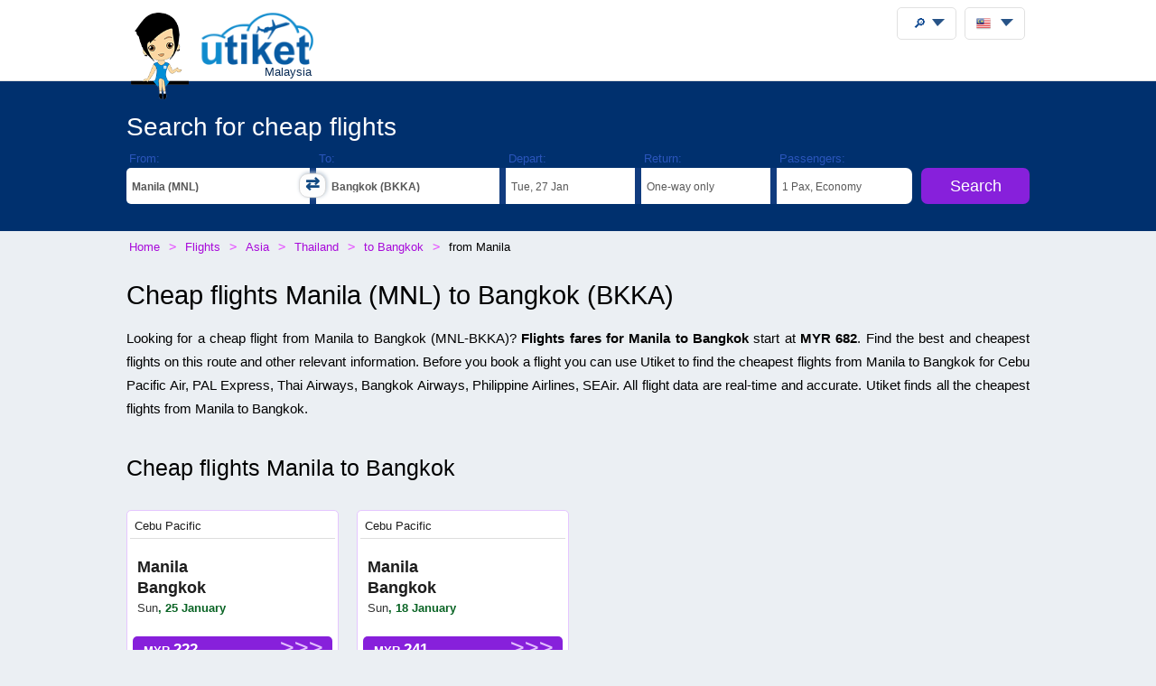

--- FILE ---
content_type: text/html;charset=UTF-8
request_url: https://utiket.com/my-en/flights/manila-mnl-bangkok-bkka.html
body_size: 10530
content:

<!DOCTYPE html>
<html lang="en" >
<head>

	<script async src="https://pagead2.googlesyndication.com/pagead/js/adsbygoogle.js" data-overlays="bottom" crossorigin="anonymous"></script>
	<link rel="dns-prefetch" href="https://www.googletagservices.com"><link rel="dns-prefetch" href="https://googleads.g.doubleclick.net"><link rel="dns-prefetch" href="https://fonts.googleapis.com"><link rel="dns-prefetch" href="https://tpc.googlesyndication.com">
	<link rel="dns-prefetch" href="https://ssl.google-analytics.com">
	<meta http-equiv="Content-Type" content="text/html; charset=utf-8">
	<base href="https://utiket.com/" ><meta name="google-site-verification" content="2SsGzh3PL7-zEx6wXOW7vJyVecfYiZwPFUC5Epd6Fzo" >
	<link rel="apple-touch-icon" href="sw/icons/apple-touch-icon.png">
	<link rel="manifest" href="sw/manifest.json" >
	<meta name="mobile-web-app-capable" content="yes" >
	<meta name="apple-mobile-web-app-capable" content="yes" >
	<meta name="application-name" content="Utiket" >
	<meta name="apple-mobile-web-app-title" content="Utiket" >
	<meta name="msapplication-starturl" content="/id" >
	<meta name="theme-color" content="#ffffff">
	<meta name="viewport" content="width=device-width, initial-scale=1">
	
	<link rel="alternate" hreflang="id-id" href="https://utiket.com/id-id/tiket-pesawat/manila-mnl-bangkok-bkka.html" >
	<link rel="alternate" hreflang="tl-ph" href="https://utiket.com/ph-tl/mga-flight/manila-mnl-bangkok-bkka.html" >
	<link rel="alternate" hreflang="ms-my" href="https://utiket.com/my-ms/penerbangan/manila-mnl-bangkok-bkka.html" >
	<link rel="alternate" hreflang="en-id" href="https://utiket.com/id-en/flights/manila-mnl-bangkok-bkka.html" >
	<link rel="alternate" hreflang="x-default" href="https://utiket.com/en/flights/manila-mnl-bangkok-bkka.html" >
	<link rel="alternate" hreflang="en-ph" href="https://utiket.com/ph-en/flights/manila-mnl-bangkok-bkka.html" >
	<link rel="alternate" hreflang="en-my" href="https://utiket.com/my-en/flights/manila-mnl-bangkok-bkka.html" >
	<link rel="alternate" hreflang="en-sg" href="https://utiket.com/sg-en/flights/manila-mnl-bangkok-bkka.html" >
	<link rel="alternate" hreflang="en-th" href="https://utiket.com/th-en/flights/manila-mnl-bangkok-bkka.html" >
	<link rel="alternate" hreflang="en-au" href="https://utiket.com/au-en/flights/manila-mnl-bangkok-bkka.html" >
	<link rel="alternate" hreflang="en-nz" href="https://utiket.com/nz-en/flights/manila-mnl-bangkok-bkka.html" >
	<link rel="alternate" hreflang="en-us" href="https://utiket.com/us-en/flights/manila-mnl-bangkok-bkka.html" >
	<link rel="alternate" hreflang="en-in" href="https://utiket.com/in-en/flights/manila-mnl-bangkok-bkka.html" >
	<link rel="alternate" hreflang="nl" href="https://utiket.com/nl-nl/vliegtickets/manilla-mnl-bangkok-bkka.html" >
	<link rel="canonical" href="https://utiket.com/my-en/flights/manila-mnl-bangkok-bkka.html">
	<meta property="og:image" content="//utiket.com/images/logo/utiket-logo-id.png" >
	<meta property="og:title" content="Find best cheap flights Manila to Bangkok from MYR 682" >
	<meta property="og:site_name" content="Utiket.com" >
	<meta property="og:type" content="website" >
	<meta property="og:url" content="https://utiket.com/my-en/flights/manila-mnl-bangkok-bkka.html" >
	<title>Find best cheap flights Manila to Bangkok from MYR 682 - Utiket</title>
	<meta name="description" content="Cheap flights Manila to Bangkok. Flight fares start at MYR 682. Fly with Philippine Airlines, Cebu Pacific Air, Thai Airways, Philippines AirAsia. " ><meta name="keywords" content="price, booking, ticket, air, cheap, flights, airlines, tickets, airport, Manila, Bangkok, flight, schedule, airport, information " >
	<link rel="image_src" href="//utiket.com/images/logo/utiket-logo-id.png" > 
	<link href="assets/utiket32-min.css?a=22" rel="stylesheet" type="text/css" >
	<script defer src="https://ajax.googleapis.com/ajax/libs/jquery/3.7.1/jquery.min.js"></script>
	<script defer src="https://utiket.com/assets/utiket-airports6-en.js?a=1" ></script>
	<script>var googleurl='utiket.com';var popairportslist=["XKLA","KCH","JHB","BKI","SIN","JKTA","MNL","BKKA","DPS","SGN"];</script>
	<!-- Global site tag (gtag.js) - Google Analytics -->
	<script async src="https://www.googletagmanager.com/gtag/js?id=G-384B1Q544X"></script>
	<script>
	  window.dataLayer = window.dataLayer || [];function gtag(){dataLayer.push(arguments);}
	  gtag('js', new Date());gtag('config', 'G-384B1Q544X');
	</script>
	<script defer src="assets/utiket32-min.js?a=23" ></script>
</head>
<body>
<header>
		<div id="topdiv">
		<div class="container95">
			<label id="menu-toggle" class="menu"></label>
			<a href="https://utiket.com/my-en/" id="logolink"><div id="logo-container"><img src="//utiket.com/images/yvo/utiket-girl-sitting.png" height="87" width="58" alt="Yvo and utiket" class="yvohappy"><img src="//utiket.com/images/logo/utiket-logo-id.png" alt="utiket.com: low-cost flights finder" height="63" width="116" class="utiketlogo"><span>Malaysia</span></div></a>
			<nav>
				<div id="pwa-install-box"><p>Access Utiket easily by installing our App</p>
					<button id="pwa-install-button" class="orangebutton">Add Utiket to Home screen</button>
				</div>
				<div id="phonemenu-box">
					<h4>Popular Destinations</h4>
					<ul>
						<li><a href="my-en/flights/to-kuala_lumpur-xkla.html"  >Kuala Lumpur</a></li>
						<li><a href="my-en/flights/to-kuching-kch.html"  >Kuching</a></li>
						<li><a href="my-en/flights/to-johor_bahru-jhb.html"  >Johor Bahru</a></li>
						<li><a href="my-en/flights/to-kota_kinabalu-bki.html"  >Kota Kinabalu</a></li>
						<li><a href="my-en/flights/to-singapore-sin.html"  >Singapore</a></li>
						<li><a href="my-en/flights/to-jakarta-jkta.html"  >Jakarta</a></li>
						<li><a href="my-en/flights/to-manila-mnl.html"  >Manila</a></li>
						<li><a href="my-en/flights/to-bangkok-bkka.html"  >Bangkok</a></li>
					</ul>
				</div>
				<div id="phonemenu-box">
					<h4>Popular Airlines</h4>
					<ul>
						<li><a href="my-en/flights/airasia-ak.html"  >AirAsia</a></li>
						<li><a href="my-en/flights/malaysia_airlines-mh.html"  >Malaysia Airlines</a></li>
						<li><a href="my-en/flights/maswings-mh.html"  >MASWings</a></li>
						<li><a href="my-en/flights/malindo-od.html"  >Malindo</a></li>
						<li><a href="my-en/flights/scoot-tr.html"  >Scoot</a></li>
						<li><a href="my-en/flights/jetstar-jq.html"  >JetStar</a></li>
						<li><a href="my-en/flights/garuda_indonesia-ga.html"  >Garuda Indonesia</a></li>
						<li><a href="my-en/flights/silkair-mi.html"  >SilkAir</a></li>
					</ul>
				</div>
				<div id="phonemenu-about">
					<img src="//utiket.com/images/yvo/utiket-girl2.png" alt="yvo-phone" id="mobile-menu-yvo">
					<p ><strong>About Utiket</strong><br>Utiket compares hundreds of booking websites, providing you with the best price.</p>
					<ul id="mobile-links">
						
							<li><a href="my-en/contact.html" rel="nofollow" >Contact us</a></li>
							<li><a href="my-en/about/us.html" rel="nofollow" >More about us</a></li>
							<li><a href="my-en/terms.html" rel="nofollow" >Terms</a></li>
						
					</ul>
				</div>
			</nav>
		</div>	
	</div>
</header>

<div class="fullwide bluewide">
	<form method="get" action="my-en/flights/start-search.html" onsubmit="return validatorFormVertical(this);" name="searchform" id="flightsearchform">
	<div class="utiket-searchform container95">
		<div id="searchform-xxx" ><span>Loading... Please wait.<i></i></span></div>
		<div id="searchform-heading">Search for cheap flights</div>
	   
	   <div class="utiket-linecontainer ui-combobox searchform-routes autocomp" id="depart" data-value="Departure">
			<div class="mobileonlysearchform"  ><em>
			<svg xmlns="http://www.w3.org/2000/svg" width="16" height="16" fill="currentColor" class="bi bi-geo-alt" viewBox="0 0 16 16">
  <path d="M12.166 8.94c-.524 1.062-1.234 2.12-1.96 3.07A32 32 0 0 1 8 14.58a32 32 0 0 1-2.206-2.57c-.726-.95-1.436-2.008-1.96-3.07C3.304 7.867 3 6.862 3 6a5 5 0 0 1 10 0c0 .862-.305 1.867-.834 2.94M8 16s6-5.686 6-10A6 6 0 0 0 2 6c0 4.314 6 10 6 10" style="font-size: 2em;"></path>
  <path d="M8 8a2 2 0 1 1 0-4 2 2 0 0 1 0 4m0 1a3 3 0 1 0 0-6 3 3 0 0 0 0 6"></path>
</svg></em>From: <span></span></div>
			<div class="mobilemenu">
				<label  for="depart-text"   class="darkstyle" >From:</label>
				<span class="close">x</span>
				<input type="text" value="Manila (MNL)" id="depart-text" class="all-depart-text" autocomplete="off"   >
				<input type="hidden" value="MNL" id="depart-hidden"  class="all-depart-hidden" name="dc" >
				<div class="hui" id="depart-hui"></div>	
				<div class="mobilemenuready"><button  type="button"  onclick="hidehui();">Ready</button></div>				
			</div>
			<div class="toggledestinations"  onclick="switchchosen();" ></div>
		</div>
		<div class="utiket-linecontainer ui-combobox searchform-routes autocomp" id="arrive" data-value="Destination" >
			<div class="mobileonlysearchform" ><em>
			<svg xmlns="http://www.w3.org/2000/svg" width="16" height="16" fill="currentColor" class="bi bi-geo-alt" viewBox="0 0 16 16">
  <path d="M12.166 8.94c-.524 1.062-1.234 2.12-1.96 3.07A32 32 0 0 1 8 14.58a32 32 0 0 1-2.206-2.57c-.726-.95-1.436-2.008-1.96-3.07C3.304 7.867 3 6.862 3 6a5 5 0 0 1 10 0c0 .862-.305 1.867-.834 2.94M8 16s6-5.686 6-10A6 6 0 0 0 2 6c0 4.314 6 10 6 10" style="font-size: 2em;"></path>
  <path d="M8 8a2 2 0 1 1 0-4 2 2 0 0 1 0 4m0 1a3 3 0 1 0 0-6 3 3 0 0 0 0 6"></path>
</svg></em>To: <span></span></div>
			<div class="mobilemenu">
				<label for="arrive-text"  class="darkstyle" >To:</label>
				<span class="close">x</span>
				<input type="text" value="Bangkok (BKKA)" id="arrive-text"   class="all-arrive-text"  autocomplete="off" >
				<input type="hidden" value="BKKA" id="arrive-hidden"  class="all-arrive-hidden"  name="ac" >
				<div class="hui" id="arrive-hui"></div>
				<div class="mobilemenuready"><button  type="button"  onclick="hidehui();">Ready</button></div>
			</div>
		</div>	
		<div class="utiket-linecontainer linecontainer-date"  id="departdatepickdiv">
			<input type="hidden" name="ddd" id="selectedDayDepart" value="27" >
			<input type="hidden" name="ddm" id="selectedMonthDepart" value="1" >
			<input type="hidden" name="ddy" id="selectedYearDepart" value="2026" >
			<div class="mobileonlysearchform" id="mobileonlydepart" >
				<em><svg xmlns="http://www.w3.org/2000/svg" width="16" height="16" fill="currentColor" class="bi bi-calendar3" viewBox="0 0 16 16">
  <path d="M14 0H2a2 2 0 0 0-2 2v12a2 2 0 0 0 2 2h12a2 2 0 0 0 2-2V2a2 2 0 0 0-2-2M1 3.857C1 3.384 1.448 3 2 3h12c.552 0 1 .384 1 .857v10.286c0 .473-.448.857-1 .857H2c-.552 0-1-.384-1-.857z"/>
  <path d="M6.5 7a1 1 0 1 0 0-2 1 1 0 0 0 0 2m3 0a1 1 0 1 0 0-2 1 1 0 0 0 0 2m3 0a1 1 0 1 0 0-2 1 1 0 0 0 0 2m-9 3a1 1 0 1 0 0-2 1 1 0 0 0 0 2m3 0a1 1 0 1 0 0-2 1 1 0 0 0 0 2m3 0a1 1 0 1 0 0-2 1 1 0 0 0 0 2m3 0a1 1 0 1 0 0-2 1 1 0 0 0 0 2m-9 3a1 1 0 1 0 0-2 1 1 0 0 0 0 2m3 0a1 1 0 1 0 0-2 1 1 0 0 0 0 2m3 0a1 1 0 1 0 0-2 1 1 0 0 0 0 2"/>
</svg></em>Depart: <span></span></div>
			<div class="mobileonlysearchform" id="mobileonlyreturn" >
			<em><svg xmlns="http://www.w3.org/2000/svg" width="16" height="16" fill="currentColor" class="bi bi-calendar3" viewBox="0 0 16 16">
  <path d="M14 0H2a2 2 0 0 0-2 2v12a2 2 0 0 0 2 2h12a2 2 0 0 0 2-2V2a2 2 0 0 0-2-2M1 3.857C1 3.384 1.448 3 2 3h12c.552 0 1 .384 1 .857v10.286c0 .473-.448.857-1 .857H2c-.552 0-1-.384-1-.857z"/>
  <path d="M6.5 7a1 1 0 1 0 0-2 1 1 0 0 0 0 2m3 0a1 1 0 1 0 0-2 1 1 0 0 0 0 2m3 0a1 1 0 1 0 0-2 1 1 0 0 0 0 2m-9 3a1 1 0 1 0 0-2 1 1 0 0 0 0 2m3 0a1 1 0 1 0 0-2 1 1 0 0 0 0 2m3 0a1 1 0 1 0 0-2 1 1 0 0 0 0 2m3 0a1 1 0 1 0 0-2 1 1 0 0 0 0 2m-9 3a1 1 0 1 0 0-2 1 1 0 0 0 0 2m3 0a1 1 0 1 0 0-2 1 1 0 0 0 0 2m3 0a1 1 0 1 0 0-2 1 1 0 0 0 0 2"/>
</svg></em>Return: <span></span></div>
			<div class="mobilemenu">
				<label for="alternate-Departday"  class="darkstyle" >Depart:</label>
				<span class="close">x</span>
				<div class="mobilemenuready">
					<div id="calenderdepret" >
						<div class="depretbox dateselected" id="nicedepday" >Depart<span></span></div>
						<div class="depretbox " id="niceretday">Return<span></span></div>
					</div>
					<button  type="button"  onclick="hidehui();">Ready</button>
				</div>
				<input type="text" id="alternate-Departday" class="datepickinput" readonly >
				<div class="hui" id="departdate-hui">
					<div class="pre-hui">
						<div id="calenderdepret-buttons" onclick="onewayreturnnew()" >
							<div id="calenderbutton-depart" class="calenderbuttons buttonselected "><svg xmlns="http://www.w3.org/2000/svg" width="16" height="16" fill="currentColor" class="bi bi-arrow-right" viewBox="0 0 16 16"><path fill-rule="evenodd" d="M1 8a.5.5 0 0 1 .5-.5h11.793l-3.147-3.146a.5.5 0 0 1 .708-.708l4 4a.5.5 0 0 1 0 .708l-4 4a.5.5 0 0 1-.708-.708L13.293 8.5H1.5A.5.5 0 0 1 1 8"/></svg>
							One-way</div>
							<div id="calenderbutton-return" class="calenderbuttons "><svg xmlns="http://www.w3.org/2000/svg" width="16" height="16" fill="currentColor" class="bi bi-arrow-left-right" viewBox="0 0 16 16"><path fill-rule="evenodd" d="M1 11.5a.5.5 0 0 0 .5.5h11.793l-3.147 3.146a.5.5 0 0 0 .708.708l4-4a.5.5 0 0 0 0-.708l-4-4a.5.5 0 0 0-.708.708L13.293 11H1.5a.5.5 0 0 0-.5.5m14-7a.5.5 0 0 1-.5.5H2.707l3.147 3.146a.5.5 0 1 1-.708.708l-4-4a.5.5 0 0 1 0-.708l4-4a.5.5 0 1 1 .708.708L2.707 4H14.5a.5.5 0 0 1 .5.5"/></svg>
							Return</div>
						</div>
					</div>
					<div id="departdatepicker" class="datepickinput  "></div>
				</div>
			</div>
		</div>
		<div class="utiket-linecontainer linecontainer-date arrivedates"  id="returndatepickdiv">
			<input type="hidden" name="drd" id="selectedDayArrive" value="3" >
			<input type="hidden" name="drm" id="selectedMonthArrive" value="2" >
			<input type="hidden" name="dry" id="selectedYearArrive" value="2026" >
			<input id="linecontainer-returnselected" name="selectreturn"   value="return" type="checkbox" onchange="onewayreturn()">
			
			<div class="mobilemenu">
				<label for="linecontainer-returnselected"  class="darkstyle" >Return:</label>
				<span class="close">x</span>
				<label for="alternate-Returnday"  class="displaynone" >Return</label>
				<input type="text" id="alternate-Returnday" class="datepickinput" value="One-way" readonly  >
				<div class="calenderhide" id="returndate-hui">
					<div id="returndatepicker" class="datepickinput " ></div>
				</div>
			</div>
		</div>
		<div class="utiket-linecontainer linecontainer-passengers  ui-combobox hui-dropdown" id="passengers" data-value="Passengers">
			<div class="mobileonlysearchform"><em>
			<svg xmlns="http://www.w3.org/2000/svg" width="16" height="16" fill="currentColor" class="bi bi-person" viewBox="0 0 16 16">
  <path d="M8 8a3 3 0 1 0 0-6 3 3 0 0 0 0 6m2-3a2 2 0 1 1-4 0 2 2 0 0 1 4 0m4 8c0 1-1 1-1 1H3s-1 0-1-1 1-4 6-4 6 3 6 4m-1-.004c-.001-.246-.154-.986-.832-1.664C11.516 10.68 10.289 10 8 10s-3.516.68-4.168 1.332c-.678.678-.83 1.418-.832 1.664z"/>
</svg></em>Passengers: <span></span></div>
			
			<div class="mobilemenu">
				<label class="darkstyle" for="passengers-text">Passengers:</label>
				<span class="close">x</span>
				<input type="text" value="1 Pax, Economy" id="passengers-text" readonly >
				<input type="hidden" value="1" id="passengers-adults-hidden" name="pass-a" >
				<input type="hidden" value="0" id="passengers-children-hidden" name="pass-c" >
				<input type="hidden" value="0" id="passengers-infants-hidden" name="pass-i" >
				<input type="hidden" value="Economy" id="passengers-cabinclass-hidden" name="cabinclass" >
				<div class="hui" id="passengers-hui"></div>
				<div class="mobilemenuready"><button  type="button"  onclick="hidehui();">Ready</button>
				</div>
			</div>
		</div>
		<div class="utiket-linecontainer linecontainer-button ">
			<input type="hidden" name="lng" value="english" >
			<input type="hidden" name="searchmonths" id="searchmonths"  value="false" >
			<button type="submit" name="button" value="Search" class="orangebutton " >Search<span class="loader-small"></span></button>
		</div>
		<div class="clearboth"></div>
		<div id="utiket-form-error-box"></div>
	</div>
</form>
</div>
<div id="breadcrumbdiv">
	<ol itemscope itemtype="http://schema.org/BreadcrumbList" id="breadcrumb">
		<li itemprop="itemListElement" itemscope itemtype="http://schema.org/ListItem">
			<a itemprop="item" href="https://utiket.com/my-en/"><span itemprop="name">Home</span></a><meta itemprop="position" content="1" >
		</li>
		<li itemprop="itemListElement" itemscope itemtype="http://schema.org/ListItem">
			<a itemprop="item" href="https://utiket.com/my-en/flights/"><span itemprop="name">Flights </span></a><meta itemprop="position" content="2" >
		</li>
		<li itemprop="itemListElement" itemscope itemtype="http://schema.org/ListItem">
			<a itemprop="item" href="my-en/flights/asia.html"><span itemprop="name">Asia</span></a><meta itemprop="position" content="3" >
		</li>
		<li itemprop="itemListElement" itemscope itemtype="http://schema.org/ListItem">
			<a itemprop="item" href="my-en/flights/thailand.html"><span itemprop="name">Thailand</span></a><meta itemprop="position" content="4" >
		</li>
		<li itemprop="itemListElement" itemscope itemtype="http://schema.org/ListItem">
			<a itemprop="item" href="my-en/flights/to-bangkok-bkka.html"><span itemprop="name">to Bangkok</span></a><meta itemprop="position" content="5" >
		</li>
		<li itemprop="itemListElement" itemscope itemtype="http://schema.org/ListItem">
			<span itemprop="name">from&nbsp;Manila</span><meta itemprop="position" content="6" >
		</li>
	</ol>  
</div>
<div id="searchformheading">
	<h1>Cheap flights Manila (MNL) to Bangkok (BKKA)</h1>
</div>
<div class="fullwide"  itemscope itemtype="https://schema.org/Flight ">
		<meta itemprop="name" content="Cheap flights Manila to Bangkok" >
	<div class="container95" >
	<div  style="display:none;" itemprop="departureAirport" itemscope itemtype="http://schema.org/Airport" >
			<meta itemprop="name" content="Manila" >
			<meta itemprop="iataCode" content="MNL" >
		</div>
		<div itemprop="arrivalAirport" itemscope itemtype="http://schema.org/Airport" >
			<meta itemprop="name" content="Bangkok" >
			<meta itemprop="iataCode" content="BKKA" >
		</div><div   itemprop="offers" itemscope itemtype="http://schema.org/Offer"><p>Looking for a cheap flight from Manila to Bangkok (<em class="airportcode">MNL</em>-<em class="airportcode">BKKA</em>)? <strong><span itemprop="name">Flights fares for Manila to Bangkok</span></strong>  start at <span class="currency value-title" itemprop="priceCurrency" content="MYR"></span> <strong>MYR<span class="price"  itemprop="price"> 682</span></strong>. Find the best and cheapest flights on this route and other relevant information. Before you book a flight you can use Utiket to find the cheapest flights from Manila to Bangkok for Cebu Pacific Air, PAL Express, Thai Airways, Bangkok Airways, Philippine Airlines, SEAir. All flight data are real-time and accurate. Utiket finds all the cheapest flights from Manila to Bangkok.</p></div>
	<div id="flight-promo">
		<h2>Cheap flights Manila to Bangkok</h2>
			<ul><li>
				<span class="promo-airline">
				<a href="my-en/flights/promo-tickets/cebu_pacific.html" title=" Cebu Pacific">Cebu Pacific</a>		
				</span>
				<span class="promo-route"><a href="my-en/flights/promo-tickets/manila-bangkok.html">Manila<br>Bangkok</a></span>
				<span class="promo-date"><em>Sun</em>, 25 January</span>
				
				
				<button class="orangebutton" value=""  onclick="openerthis('my-en/flights/start-search.html?dc=MNL&amp;ac=BKKA&amp;ddd=25&amp;ddm=1&amp;ddy=2026&amp;pass-a=1&amp;CabinClass=Economy');">MYR&nbsp;<em class="pricesbig">222</em></button>
			</li><li>
				<span class="promo-airline">
				<a href="my-en/flights/promo-tickets/cebu_pacific.html" title=" Cebu Pacific">Cebu Pacific</a>		
				</span>
				<span class="promo-route"><a href="my-en/flights/promo-tickets/manila-bangkok.html">Manila<br>Bangkok</a></span>
				<span class="promo-date"><em>Sun</em>, 18 January</span>
				
				
				<button class="orangebutton" value=""  onclick="openerthis('my-en/flights/start-search.html?dc=MNL&amp;ac=BKKA&amp;ddd=18&amp;ddm=1&amp;ddy=2026&amp;pass-a=1&amp;CabinClass=Economy');">MYR&nbsp;<em class="pricesbig">241</em></button>
			</li>
		</ul>
		<p class="sectionlink">See all <a href="my-en/flights/promo-tickets/manila-bangkok.html">Promo Flights  Manila to Bangkok</a></p>
	</div>

		<div class="nice-summary margintop40 summaryboxes3">
			<h3>Quick info Manila to Bangkok</h3>
			<ul>
				<li><h3>Best price</h3><strong>MYR 682</strong><span>The cheapest price for a flight on this route is MYR 682</span>
				</li>
				<li><h3>Latest Flight</h3><strong>23:45</strong><span>The latest direct flight from Manila to Bangkok is at 23:45</span>
				</li>
				<li><h3>Cheapest month</h3><strong>May</strong><span>The best month on the route Manila to Bangkok is May</span>
				</li>
			</ul>
		</div>
		<div class="clearboth"></div>
	 
	
		<h3>Airlines with flights between Manila to Bangkok</h3>
		<ul class="airline-all-list">
			<li><a href="my-en/flights/cebu_pacific-5j.html">Cebu Pacific <em>(5J)</em></a></li>
			<li><a href="my-en/flights/philippine_airlines-pr.html">Philippine Airlines <em>(PR)</em></a></li>
			<li><a href="my-en/flights/philippines_airasia-z2.html">Philippines AirAsia <em>(Z2)</em></a></li>
			<li><a href="my-en/flights/thai_airways-tg.html">Thai Airways <em>(TG)</em></a></li></ul>
		<p class="sectionlink">See all <a href="my-en/flights/schedule/manila-mnl-bangkok-bkka.html">flight departure times Manila to Bangkok</a></p>
		
	<h2>Airport and city information</h2>

	<div id="route-airportinfo">
		<h3>About Ninoy Aquino International Airport</h3>
		<img src="//utiket.com/images/cities-large/Manila.jpg" class="floatleft citiespic citiessmall" alt="Manila" ><p>The Ninoy Aquino International Airport of Manila (NAIA) is the main gateway to the Philippines. With over 30 million passengers a year this airport is in top 50 of busiest airports in the world.</p>
		<p>Find <a href="my-en/flights/to-manila-mnl.html"> cheap flights to Manila</a> or read more about 
				<a href="my-en/airports/mnl/ninoy_aquino_international_airport.html">Ninoy Aquino International Airport</a>.
		</p>
	
		<div class="clearboth"></div>
		<div id="google-adsense-inpage" class="adsense adsense-main" >
		<!-- InPage Utiket -->
<ins class="adsbygoogle"
     style="display:block"
     data-ad-client="ca-pub-2897918154666891"
     data-ad-slot="4708543939"
     data-ad-format="auto"
     data-full-width-responsive="true"></ins>
	 </div>
<script>(adsbygoogle = window.adsbygoogle || []).push({});</script>

		<h3>About Bangkok</h3>
		<img src="//utiket.com/images/cities-large/Bangkok.jpg" class="floatleft citiespic citiessmall" alt="Bangkok" >
		<p>The metropole Bangkok has multiple airports: <a href="my-en/airports/bkk/suvarnabhumi_airport.html">Suvarnabhumi Airport</a> (BKK), <a href="my-en/airports/dmk/don_mueang_international_airport.html">Don Mueang International Airport</a> (DMK). Find <a href="my-en/flights/to-bangkok-bkka.html"> cheap flights to Bangkok</a> here on Utiket. We compare flights to all airports in Bangkok, so you can find easily the cheapest flight..
		</p>
		<div class="clearboth"></div>	
	</div>
	</div>
	<div class="container95 nice-summary padding20"  itemscope itemtype="https://schema.org/FAQPage">
		<h2>Utiket Flight Analytics for Manila - Bangkok</h2>
		
	<div id="analytics-months-arrive" class="analytics-months flight-analytics-container " itemscope itemprop="mainEntity" itemtype="https://schema.org/Question">
		<div class="infograph-text nice-summary margintop0">
			<h3 itemprop="name">What is the best month to arrive?</h3>
			<div class="shortanswer">May</div>
			<div itemscope itemprop="acceptedAnswer" itemtype="https://schema.org/Answer">
				<div itemprop="text">
				<p>The best month to arrive at Manila is May and the most expensive month to fly is August. <span>(Average prices, based on 510 datapoints.)</span></p>
			</div></div>
			
		</div><div class="infograph-graph graphbar-container "><div class="infographs" style="width:6.29%;margin:0 1%" data-barvalue="3275542"><div class="graphtooltip"><strong>January</strong>MYR 786</div><div class="verticalbar verticalbar-green" style="height:148px;"></div><div class="graphdate">Jan</div></div><div class="infographs" style="width:6.29%;margin:0 1%" data-barvalue="2809603"><div class="graphtooltip"><strong>February</strong>MYR 675</div><div class="verticalbar verticalbar-green" style="height:127px;"></div><div class="graphdate">Feb</div></div><div class="infographs" style="width:6.29%;margin:0 1%" data-barvalue="3514918"><div class="graphtooltip"><strong>March</strong>MYR 844</div><div class="verticalbar verticalbar-green" style="height:159px;"></div><div class="graphdate">Mar</div></div><div class="infographs" style="width:6.29%;margin:0 1%" data-barvalue="2907192"><div class="graphtooltip"><strong>April</strong>MYR 698</div><div class="verticalbar verticalbar-green" style="height:132px;"></div><div class="graphdate">Apr</div></div><div class="infographs preselected" style="width:6.29%;margin:0 1%" data-barvalue="2744067"><div class="graphtooltip"><strong>May</strong>MYR 659</div><div class="verticalbar verticalbar-green" style="height:124px;"></div><div class="graphdate">May</div></div><div class="infographs" style="width:6.29%;margin:0 1%" data-barvalue="2804624"><div class="graphtooltip"><strong>June</strong>MYR 673</div><div class="verticalbar verticalbar-green" style="height:127px;"></div><div class="graphdate">Jun</div></div><div class="infographs" style="width:6.29%;margin:0 1%" data-barvalue="3332572"><div class="graphtooltip"><strong>July</strong>MYR 800</div><div class="verticalbar verticalbar-green" style="height:151px;"></div><div class="graphdate">Jul</div></div><div class="infographs" style="width:6.29%;margin:0 1%" data-barvalue="4486676"><div class="graphtooltip"><strong>August</strong>MYR 1077</div><div class="verticalbar verticalbar-green" style="height:202px;"></div><div class="graphdate">Aug</div></div><div class="infographs" style="width:6.29%;margin:0 1%" data-barvalue="2895137"><div class="graphtooltip"><strong>September</strong>MYR 695</div><div class="verticalbar verticalbar-green" style="height:131px;"></div><div class="graphdate">Sep</div></div><div class="infographs" style="width:6.29%;margin:0 1%" data-barvalue="3600216"><div class="graphtooltip"><strong>October</strong>MYR 864</div><div class="verticalbar verticalbar-green" style="height:162px;"></div><div class="graphdate">Oct</div></div><div class="infographs" style="width:6.29%;margin:0 1%" data-barvalue="2845450"><div class="graphtooltip"><strong>November</strong>MYR 683</div><div class="verticalbar verticalbar-green" style="height:129px;"></div><div class="graphdate">Nov</div></div></div><div class="clearboth"></div></div>
	<div class="flight-analytics-container" itemscope itemprop="mainEntity" itemtype="https://schema.org/Question">
		<div class="infograph-text nice-summary">
			<h3 itemprop="name">What is the cheapest airline?</h3>
			<div class="shortanswer">Philippines AirAsia</div>
			<div itemscope itemprop="acceptedAnswer" itemtype="https://schema.org/Answer"><div itemprop="text">
				<p>The cheapest airline flying from Manila to Bangkok is Philippines AirAsia. They are 46% cheaper than Philippine Airlines. <span>(Average prices, based on 516 datapoints.)</span></p>
			</div></div>
			
		</div><div class="infograph-graph graphbar-container "><div class="infographs" style="width:20.88%;margin:0 2%" data-barvalue="1786223"><div class="graphtooltip"><strong>Philippines AirAsia</strong>MYR 429</div><div class="verticalbar verticalbar-red" style="height:111px;"></div><div class="graphdate">Philippines ...</div></div><div class="infographs" style="width:20.88%;margin:0 2%" data-barvalue="1788213"><div class="graphtooltip"><strong>Cebu Pacific</strong>MYR 429</div><div class="verticalbar verticalbar-red" style="height:111px;"></div><div class="graphdate">Cebu Pacific</div></div><div class="infographs" style="width:20.88%;margin:0 2%" data-barvalue="3143462"><div class="graphtooltip"><strong>Thai Airways</strong>MYR 755</div><div class="verticalbar verticalbar-red" style="height:194px;"></div><div class="graphdate">Thai Airways</div></div><div class="infographs" style="width:20.88%;margin:0 2%" data-barvalue="3278951"><div class="graphtooltip"><strong>Philippine Airlines</strong>MYR 787</div><div class="verticalbar verticalbar-red" style="height:202px;"></div><div class="graphdate">Philippine A...</div></div></div><div class="clearboth"></div></div>
		<p class="sectionlink">We have a lot more statistics for flights <a href="my-en/flights/analytics/manila-mnl-bangkok-bkka.html">from Manila to Bangkok</a></p>
	</div>
	<div class="container95">
	 <div id="route-moreoptions">
		<h3>See also</h3>
		<ul>
			<li><a href="my-en/flights/schedule/manila-mnl-bangkok-bkka.html"><span>Flight schedule</span> Manila to Bangkok</a></li>
			<li><a href="my-en/flights/promo-tickets/manila-bangkok.html"><span>Promo Flights </span> Manila to Bangkok</a></li>		
			<li><a href="my-en/flights/bangkok-bkka-manila-mnl.html"><span>Change route </span>Bangkok to Manila</a></li>
			<li><a href="my-en/flights/to-manila-mnl.html"><span>Flights to </span>Manila</a></li>
			<li><a href="my-en/flights/to-bangkok-bkka.html"><span>Flights to </span>Bangkok</a></li>
		</ul>
	</div>
	
	</div>
</div>

<footer> 
	<div id="footer-main">
		<div class="container95">
			<div class="footer-blocks-container utiket-brand">
				<h3><em class="utiketlogo"><b>u</b>tiket</em><br>
					<span>low-cost flights finder</span><br>
					<span>Since 2011</span>
				</h3>
				<ul>
					
					
						<li><a href="my-en/contact.html" rel="nofollow" >Contact us</a></li>
						<li><a href="my-en/privacy.html" rel="nofollow" >Privacy Policy</a></li>
						<li><a href="my-en/about/us.html" rel="nofollow" >More about us</a></li>
						<li><a href="my-en/terms.html" rel="nofollow" >Terms</a></li>
					
					<li class="social"  itemscope itemtype="http://schema.org/Organization">
						<a title="Utiket on Facebook" itemprop="sameAs" href="https://www.facebook.com/pages/Utiket-Malaysia/268769849983711" id="footer-facebook" rel="nofollow" ></a>
						<a title="Utiket on Twitter"  itemprop="sameAs" href="https://twitter.com/Utiket" id="footer-twitter" rel="nofollow" ></a>
						<meta itemprop="logo" content="https://utiket.com/images/logo/utiket-logo-my.png">
						<meta itemprop="url" content="https://utiket.com/">
						<meta itemprop="name" content="Utiket Malaysia" >
						<meta itemprop="alternateName" content="Utiket" >	
					</li>
				</ul>
				

			</div>
			
			<div class="footer-blocks-container">
				<h4>Airlines</h4>
				<ul>
					<li><a href="my-en/flights/airasia-ak.html">AirAsia</a></li>
					<li><a href="my-en/flights/malaysia_airlines-mh.html">Malaysia Airlines</a></li>
					<li><a href="my-en/flights/maswings-mh.html">MASWings</a></li>
					<li><a href="my-en/flights/malindo-od.html">Malindo</a></li>
					<li><a href="my-en/flights/scoot-tr.html">Scoot</a></li>
					<li><a href="my-en/flights/jetstar-jq.html">JetStar</a></li>
				</ul>
			</div>
			
			<div class="footer-blocks-container">
				<h4>Destinations</h4>
				<ul>
					<li><a href="my-en/flights/to-kuala_lumpur-xkla.html">Kuala Lumpur</a></li>
					<li><a href="my-en/flights/to-kuching-kch.html">Kuching</a></li>
					<li><a href="my-en/flights/to-johor_bahru-jhb.html">Johor Bahru</a></li>
					<li><a href="my-en/flights/to-kota_kinabalu-bki.html">Kota Kinabalu</a></li>
					<li><a href="my-en/flights/to-singapore-sin.html">Singapore</a></li>
					<li><a href="my-en/flights/to-jakarta-jkta.html">Jakarta</a></li>
				</ul>
			</div>			
		</div>
		<div id="footer-copyright"  class="clearboth">
			&#169; 2011 - 2026 Utiket 
		</div>	
		<div id="footer-generated-time">Page generated in: 0.05 seconds</div>
	</div>
</footer>

<div id="settingstotop" class="container95">
	<div class="settings-box" id="user-search"  >
		<div class="menubutton" onclick="openusersearch();"><span>&#x1F50E;</span></div>
		<div id="user-search-container" class="header-menu">
			<!--<label for="user-search-input" class="displaynone">Search utiket website</label>-->
			<h4>Search the Utiket website</h4>
			<input type="text" id="user-search-input" placeholder="Type in your destination, airport or favorite airline." autocomplete="off">
			<div id="user-search-results"></div>
		</div>
	</div>
	<div class="settings-box">
		<div id="utiketlanguage" class="menubutton" onclick="openlanguage();">
			<img src="//utiket.com/images/flags_all/malaysia.png" alt="Malaysia" height="16" width="16" ><span></span>
		</div>
		<div id="languagecontainer" class="header-menu">
			<form method="post" id="languageform" >
			<div class="language-box"  id="country-select" >
				<h4>Utiket International:</h4>
				<ul>				
					<li ><a href="https://utiket.com/en/flights/manila-mnl-bangkok-bkka.html" title="Utiket Flights" rel="alternate">
						<img src="//utiket.com/images/flags_all/globe-orange.png" width="15"  height="15"  class="flagimage" alt="International Flights" >International (English)</a></li>
					<li ><a href="https://utiket.com/au-en/flights/manila-mnl-bangkok-bkka.html" title="Utiket Flights" rel="alternate">
						<img src="//utiket.com/images/flags/australia.png" height="10"  width="15" class="flagimage" alt="Australia Flights" >Australia (English)</a></li>
					<li ><a href="https://utiket.com/in-en/flights/manila-mnl-bangkok-bkka.html" title="Utiket Flights India" rel="alternate">
						<img src="//utiket.com/images/flags/india.png" height="10"  width="15" class="flagimage" alt="India Flights" >India (English)</a></li>
					<li ><a href="https://utiket.com/id-id/tiket-pesawat/manila-mnl-bangkok-bkka.html" title="Utiket Flights Indonesia" rel="alternate">
						<img src="//utiket.com/images/flags/indonesia.png" height="10"  width="15" class="flagimage" alt="Indonesia Flights" >Indonesia (Bahasa Indonesia)</a></li>
					<li ><a href="https://utiket.com/id-en/flights/manila-mnl-bangkok-bkka.html" title="Utiket Flights Indonesia" rel="alternate">
						<img src="//utiket.com/images/flags/indonesia.png" height="10"  width="15" class="flagimage" alt="Indonesia Flights" >Indonesia (English)</a></li>
					<li ><a href="https://utiket.com/my-ms/penerbangan/manila-mnl-bangkok-bkka.html" title="Utiket Penerbangan Malaysia" rel="alternate">
						<img src="//utiket.com/images/flags/malaysia.png" height="10"  width="15" class="flagimage" alt="Malaysia Flights" >Malaysia (Melayu)</a></li>
					<li class="countryselect"><a href="https://utiket.com/my-en/flights/manila-mnl-bangkok-bkka.html" title="Utiket Flights Malaysia" rel="alternate">
						<img src="//utiket.com/images/flags/malaysia.png" height="10"  width="15" class="flagimage" alt="Malaysia Flights" >Malaysia (English)</a></li>
					<li ><a href="https://utiket.com/nl-nl/vliegtickets/manilla-mnl-bangkok-bkka.html" title="Goedkoope vliegtickets Utiket" rel="alternate">
						<img src="//utiket.com/images/flags_all/netherlands.png" height="15"  width="15" class="flagimage" alt="Nederland Flights" >Nederland (Nederlands)</a></li>
					<li ><a href="https://utiket.com/nz-en/flights/manila-mnl-bangkok-bkka.html" title="Utiket Flights" rel="alternate">
						<img src="//utiket.com/images/flags/new-zealand.png" height="10" width="15" class="flagimage" alt="New Zealand Flights" >New Zealand (English)</a></li>
					<li ><a href="https://utiket.com/ph-tl/mga-flight/manila-mnl-bangkok-bkka.html" title="Utiket mga flight Pilipinas" rel="alternate">
						<img src="//utiket.com/images/flags/philippines.png" height="10"  width="15" class="flagimage" alt="Philippines Flights" >Philippines (Tagalog)</a></li>
					<li ><a href="https://utiket.com/ph-en/flights/manila-mnl-bangkok-bkka.html" title="Utiket Flights Philippines" rel="alternate">
						<img src="//utiket.com/images/flags/philippines.png" height="10"  width="15" class="flagimage" alt="Philippines Flights" >Philippines (English)</a></li>
					<li ><a href="https://utiket.com/sg-en/flights/manila-mnl-bangkok-bkka.html" title="Utiket Flights Singapore" rel="alternate">
						<img src="//utiket.com/images/flags/singapore.png" height="10"  width="15" class="flagimage" alt="Singapore Flights" >Singapore (English)</a></li>
					<li ><a href="https://utiket.com/th-en/flights/manila-mnl-bangkok-bkka.html" title="Utiket Flights Thailand" rel="alternate">
						<img src="//utiket.com/images/flags/thailand.png"  height="10" width="15" class="flagimage" alt="Thailand Flights" >Thailand (English)</a></li>
					<li ><a href="https://utiket.com/us-en/flights/manila-mnl-bangkok-bkka.html" title="Utiket Flights United States" rel="alternate">
						<img src="//utiket.com/images/flags/United-States.png"  height="10" width="15" class="flagimage" alt="United States Flights" >United States (English)</a></li>
				</ul>
			</div>
			
			<div class="language-box"  id="currency-list">
				<h4>Currency</h4>
				<ul>			
					<li >USD</li>			
					<li >EUR</li>			
					<li >IDR</li>			
					<li >AUD</li>			
					<li >GBP</li>			
					<li >INR</li>			
					<li class="selected">MYR</li>			
					<li >NZD</li>			
					<li >PHP</li>			
					<li >SGD</li>			
					<li >THB</li>			
					<li >VND</li>
				</ul>
			</div>
			
			<input type="hidden" id="sitelanguage" name="sitelanguage" value="en" >
			<input type="hidden" id="countryID" name="countryID" value="my" >
			<input type="hidden" name="SetCurrency" value="MYR" id="setcurrency-hidden" >
			<input type="hidden" id="pageformtype" name="pageformtype" value="flights" >
		</form>
		</div>
	</div>
</div>

<script>
document.querySelectorAll("#flight-promo button").forEach(function (button) {
    button.addEventListener("click", function () {
        this.style.background = "#370263";
    });
});
</script>
</body>
</html>

--- FILE ---
content_type: text/html; charset=utf-8
request_url: https://www.google.com/recaptcha/api2/aframe
body_size: 264
content:
<!DOCTYPE HTML><html><head><meta http-equiv="content-type" content="text/html; charset=UTF-8"></head><body><script nonce="taC4h14l_e-WvNmsx1N0tg">/** Anti-fraud and anti-abuse applications only. See google.com/recaptcha */ try{var clients={'sodar':'https://pagead2.googlesyndication.com/pagead/sodar?'};window.addEventListener("message",function(a){try{if(a.source===window.parent){var b=JSON.parse(a.data);var c=clients[b['id']];if(c){var d=document.createElement('img');d.src=c+b['params']+'&rc='+(localStorage.getItem("rc::a")?sessionStorage.getItem("rc::b"):"");window.document.body.appendChild(d);sessionStorage.setItem("rc::e",parseInt(sessionStorage.getItem("rc::e")||0)+1);localStorage.setItem("rc::h",'1768893287572');}}}catch(b){}});window.parent.postMessage("_grecaptcha_ready", "*");}catch(b){}</script></body></html>